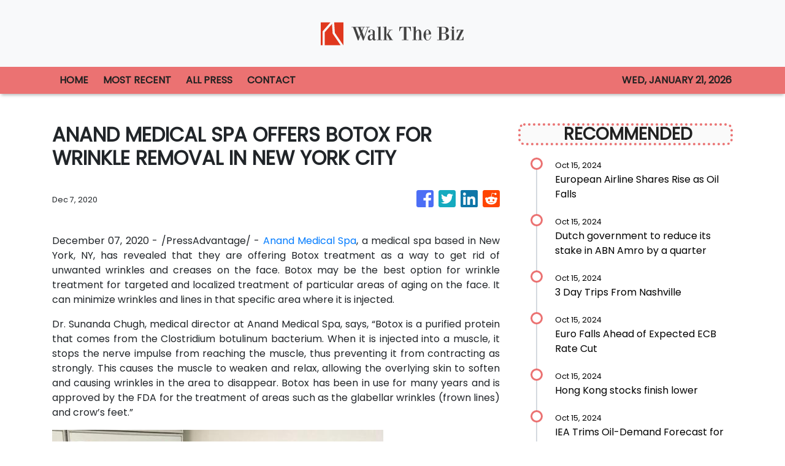

--- FILE ---
content_type: text/plain
request_url: https://www.google-analytics.com/j/collect?v=1&_v=j102&a=321353655&t=pageview&_s=1&dl=https%3A%2F%2Fwalkthebiz.com%2Fnews%2Fanand-medical-spa-offers-botox-for-wrinkle-removal-in-new-york-city%2F268367&ul=en-us%40posix&sr=1280x720&vp=1280x720&_u=IEBAAEABAAAAACAAI~&jid=1111596935&gjid=890398664&cid=1387141548.1768999992&tid=UA-97456795-25&_gid=452539200.1768999992&_r=1&_slc=1&z=272241684
body_size: -450
content:
2,cG-1WXVEHS8MZ